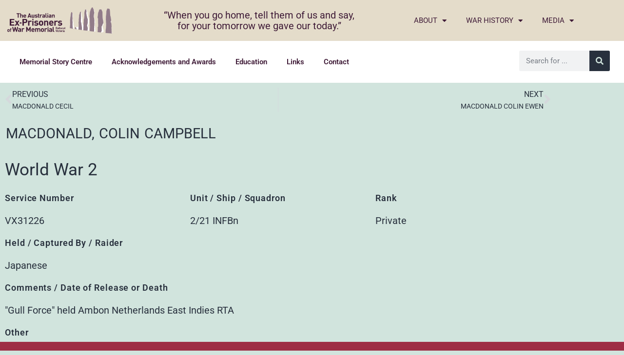

--- FILE ---
content_type: text/html; charset=UTF-8
request_url: https://www.powmemorialballarat.com.au/prisoners-of-war/macdonald-colin-campbell/
body_size: 13528
content:
<!DOCTYPE html>
<html lang="en-AU">
<head>
	<meta charset="UTF-8">
	<meta name="viewport" content="width=device-width, initial-scale=1.0, viewport-fit=cover" />		<title>MACDONALD COLIN CAMPBELL | Prisoner of War Memorial Ballarat</title>
<meta name='robots' content='max-image-preview:large' />
<link rel="alternate" type="application/rss+xml" title="Prisoner of War Memorial Ballarat &raquo; Feed" href="https://www.powmemorialballarat.com.au/feed/" />
<link rel="alternate" type="application/rss+xml" title="Prisoner of War Memorial Ballarat &raquo; Comments Feed" href="https://www.powmemorialballarat.com.au/comments/feed/" />
<link rel="alternate" type="application/rss+xml" title="Prisoner of War Memorial Ballarat &raquo; MACDONALD COLIN CAMPBELL Comments Feed" href="https://www.powmemorialballarat.com.au/prisoners-of-war/macdonald-colin-campbell/feed/" />
<link rel="alternate" title="oEmbed (JSON)" type="application/json+oembed" href="https://www.powmemorialballarat.com.au/wp-json/oembed/1.0/embed?url=https%3A%2F%2Fwww.powmemorialballarat.com.au%2Fprisoners-of-war%2Fmacdonald-colin-campbell%2F" />
<link rel="alternate" title="oEmbed (XML)" type="text/xml+oembed" href="https://www.powmemorialballarat.com.au/wp-json/oembed/1.0/embed?url=https%3A%2F%2Fwww.powmemorialballarat.com.au%2Fprisoners-of-war%2Fmacdonald-colin-campbell%2F&#038;format=xml" />
<style id='wp-img-auto-sizes-contain-inline-css'>
img:is([sizes=auto i],[sizes^="auto," i]){contain-intrinsic-size:3000px 1500px}
/*# sourceURL=wp-img-auto-sizes-contain-inline-css */
</style>
<link rel='stylesheet' id='wpcfs-form-css' href='https://www.powmemorialballarat.com.au/wp-content/plugins/wp-custom-fields-search/templates/form.css?ver=6.9' media='all' />
<style id='wp-emoji-styles-inline-css'>

	img.wp-smiley, img.emoji {
		display: inline !important;
		border: none !important;
		box-shadow: none !important;
		height: 1em !important;
		width: 1em !important;
		margin: 0 0.07em !important;
		vertical-align: -0.1em !important;
		background: none !important;
		padding: 0 !important;
	}
/*# sourceURL=wp-emoji-styles-inline-css */
</style>
<link rel='stylesheet' id='wp-block-library-css' href='https://www.powmemorialballarat.com.au/wp-includes/css/dist/block-library/style.min.css?ver=6.9' media='all' />
<style id='wp-block-library-theme-inline-css'>
.wp-block-audio :where(figcaption){color:#555;font-size:13px;text-align:center}.is-dark-theme .wp-block-audio :where(figcaption){color:#ffffffa6}.wp-block-audio{margin:0 0 1em}.wp-block-code{border:1px solid #ccc;border-radius:4px;font-family:Menlo,Consolas,monaco,monospace;padding:.8em 1em}.wp-block-embed :where(figcaption){color:#555;font-size:13px;text-align:center}.is-dark-theme .wp-block-embed :where(figcaption){color:#ffffffa6}.wp-block-embed{margin:0 0 1em}.blocks-gallery-caption{color:#555;font-size:13px;text-align:center}.is-dark-theme .blocks-gallery-caption{color:#ffffffa6}:root :where(.wp-block-image figcaption){color:#555;font-size:13px;text-align:center}.is-dark-theme :root :where(.wp-block-image figcaption){color:#ffffffa6}.wp-block-image{margin:0 0 1em}.wp-block-pullquote{border-bottom:4px solid;border-top:4px solid;color:currentColor;margin-bottom:1.75em}.wp-block-pullquote :where(cite),.wp-block-pullquote :where(footer),.wp-block-pullquote__citation{color:currentColor;font-size:.8125em;font-style:normal;text-transform:uppercase}.wp-block-quote{border-left:.25em solid;margin:0 0 1.75em;padding-left:1em}.wp-block-quote cite,.wp-block-quote footer{color:currentColor;font-size:.8125em;font-style:normal;position:relative}.wp-block-quote:where(.has-text-align-right){border-left:none;border-right:.25em solid;padding-left:0;padding-right:1em}.wp-block-quote:where(.has-text-align-center){border:none;padding-left:0}.wp-block-quote.is-large,.wp-block-quote.is-style-large,.wp-block-quote:where(.is-style-plain){border:none}.wp-block-search .wp-block-search__label{font-weight:700}.wp-block-search__button{border:1px solid #ccc;padding:.375em .625em}:where(.wp-block-group.has-background){padding:1.25em 2.375em}.wp-block-separator.has-css-opacity{opacity:.4}.wp-block-separator{border:none;border-bottom:2px solid;margin-left:auto;margin-right:auto}.wp-block-separator.has-alpha-channel-opacity{opacity:1}.wp-block-separator:not(.is-style-wide):not(.is-style-dots){width:100px}.wp-block-separator.has-background:not(.is-style-dots){border-bottom:none;height:1px}.wp-block-separator.has-background:not(.is-style-wide):not(.is-style-dots){height:2px}.wp-block-table{margin:0 0 1em}.wp-block-table td,.wp-block-table th{word-break:normal}.wp-block-table :where(figcaption){color:#555;font-size:13px;text-align:center}.is-dark-theme .wp-block-table :where(figcaption){color:#ffffffa6}.wp-block-video :where(figcaption){color:#555;font-size:13px;text-align:center}.is-dark-theme .wp-block-video :where(figcaption){color:#ffffffa6}.wp-block-video{margin:0 0 1em}:root :where(.wp-block-template-part.has-background){margin-bottom:0;margin-top:0;padding:1.25em 2.375em}
/*# sourceURL=/wp-includes/css/dist/block-library/theme.min.css */
</style>
<style id='classic-theme-styles-inline-css'>
/*! This file is auto-generated */
.wp-block-button__link{color:#fff;background-color:#32373c;border-radius:9999px;box-shadow:none;text-decoration:none;padding:calc(.667em + 2px) calc(1.333em + 2px);font-size:1.125em}.wp-block-file__button{background:#32373c;color:#fff;text-decoration:none}
/*# sourceURL=/wp-includes/css/classic-themes.min.css */
</style>
<link rel='stylesheet' id='twenty-twenty-one-custom-color-overrides-css' href='https://www.powmemorialballarat.com.au/wp-content/themes/twentytwentyone/assets/css/custom-color-overrides.css?ver=2.7' media='all' />
<style id='global-styles-inline-css'>
:root{--wp--preset--aspect-ratio--square: 1;--wp--preset--aspect-ratio--4-3: 4/3;--wp--preset--aspect-ratio--3-4: 3/4;--wp--preset--aspect-ratio--3-2: 3/2;--wp--preset--aspect-ratio--2-3: 2/3;--wp--preset--aspect-ratio--16-9: 16/9;--wp--preset--aspect-ratio--9-16: 9/16;--wp--preset--color--black: #000000;--wp--preset--color--cyan-bluish-gray: #abb8c3;--wp--preset--color--white: #FFFFFF;--wp--preset--color--pale-pink: #f78da7;--wp--preset--color--vivid-red: #cf2e2e;--wp--preset--color--luminous-vivid-orange: #ff6900;--wp--preset--color--luminous-vivid-amber: #fcb900;--wp--preset--color--light-green-cyan: #7bdcb5;--wp--preset--color--vivid-green-cyan: #00d084;--wp--preset--color--pale-cyan-blue: #8ed1fc;--wp--preset--color--vivid-cyan-blue: #0693e3;--wp--preset--color--vivid-purple: #9b51e0;--wp--preset--color--dark-gray: #28303D;--wp--preset--color--gray: #39414D;--wp--preset--color--green: #D1E4DD;--wp--preset--color--blue: #D1DFE4;--wp--preset--color--purple: #D1D1E4;--wp--preset--color--red: #E4D1D1;--wp--preset--color--orange: #E4DAD1;--wp--preset--color--yellow: #EEEADD;--wp--preset--gradient--vivid-cyan-blue-to-vivid-purple: linear-gradient(135deg,rgb(6,147,227) 0%,rgb(155,81,224) 100%);--wp--preset--gradient--light-green-cyan-to-vivid-green-cyan: linear-gradient(135deg,rgb(122,220,180) 0%,rgb(0,208,130) 100%);--wp--preset--gradient--luminous-vivid-amber-to-luminous-vivid-orange: linear-gradient(135deg,rgb(252,185,0) 0%,rgb(255,105,0) 100%);--wp--preset--gradient--luminous-vivid-orange-to-vivid-red: linear-gradient(135deg,rgb(255,105,0) 0%,rgb(207,46,46) 100%);--wp--preset--gradient--very-light-gray-to-cyan-bluish-gray: linear-gradient(135deg,rgb(238,238,238) 0%,rgb(169,184,195) 100%);--wp--preset--gradient--cool-to-warm-spectrum: linear-gradient(135deg,rgb(74,234,220) 0%,rgb(151,120,209) 20%,rgb(207,42,186) 40%,rgb(238,44,130) 60%,rgb(251,105,98) 80%,rgb(254,248,76) 100%);--wp--preset--gradient--blush-light-purple: linear-gradient(135deg,rgb(255,206,236) 0%,rgb(152,150,240) 100%);--wp--preset--gradient--blush-bordeaux: linear-gradient(135deg,rgb(254,205,165) 0%,rgb(254,45,45) 50%,rgb(107,0,62) 100%);--wp--preset--gradient--luminous-dusk: linear-gradient(135deg,rgb(255,203,112) 0%,rgb(199,81,192) 50%,rgb(65,88,208) 100%);--wp--preset--gradient--pale-ocean: linear-gradient(135deg,rgb(255,245,203) 0%,rgb(182,227,212) 50%,rgb(51,167,181) 100%);--wp--preset--gradient--electric-grass: linear-gradient(135deg,rgb(202,248,128) 0%,rgb(113,206,126) 100%);--wp--preset--gradient--midnight: linear-gradient(135deg,rgb(2,3,129) 0%,rgb(40,116,252) 100%);--wp--preset--gradient--purple-to-yellow: linear-gradient(160deg, #D1D1E4 0%, #EEEADD 100%);--wp--preset--gradient--yellow-to-purple: linear-gradient(160deg, #EEEADD 0%, #D1D1E4 100%);--wp--preset--gradient--green-to-yellow: linear-gradient(160deg, #D1E4DD 0%, #EEEADD 100%);--wp--preset--gradient--yellow-to-green: linear-gradient(160deg, #EEEADD 0%, #D1E4DD 100%);--wp--preset--gradient--red-to-yellow: linear-gradient(160deg, #E4D1D1 0%, #EEEADD 100%);--wp--preset--gradient--yellow-to-red: linear-gradient(160deg, #EEEADD 0%, #E4D1D1 100%);--wp--preset--gradient--purple-to-red: linear-gradient(160deg, #D1D1E4 0%, #E4D1D1 100%);--wp--preset--gradient--red-to-purple: linear-gradient(160deg, #E4D1D1 0%, #D1D1E4 100%);--wp--preset--font-size--small: 18px;--wp--preset--font-size--medium: 20px;--wp--preset--font-size--large: 24px;--wp--preset--font-size--x-large: 42px;--wp--preset--font-size--extra-small: 16px;--wp--preset--font-size--normal: 20px;--wp--preset--font-size--extra-large: 40px;--wp--preset--font-size--huge: 96px;--wp--preset--font-size--gigantic: 144px;--wp--preset--spacing--20: 0.44rem;--wp--preset--spacing--30: 0.67rem;--wp--preset--spacing--40: 1rem;--wp--preset--spacing--50: 1.5rem;--wp--preset--spacing--60: 2.25rem;--wp--preset--spacing--70: 3.38rem;--wp--preset--spacing--80: 5.06rem;--wp--preset--shadow--natural: 6px 6px 9px rgba(0, 0, 0, 0.2);--wp--preset--shadow--deep: 12px 12px 50px rgba(0, 0, 0, 0.4);--wp--preset--shadow--sharp: 6px 6px 0px rgba(0, 0, 0, 0.2);--wp--preset--shadow--outlined: 6px 6px 0px -3px rgb(255, 255, 255), 6px 6px rgb(0, 0, 0);--wp--preset--shadow--crisp: 6px 6px 0px rgb(0, 0, 0);}:where(.is-layout-flex){gap: 0.5em;}:where(.is-layout-grid){gap: 0.5em;}body .is-layout-flex{display: flex;}.is-layout-flex{flex-wrap: wrap;align-items: center;}.is-layout-flex > :is(*, div){margin: 0;}body .is-layout-grid{display: grid;}.is-layout-grid > :is(*, div){margin: 0;}:where(.wp-block-columns.is-layout-flex){gap: 2em;}:where(.wp-block-columns.is-layout-grid){gap: 2em;}:where(.wp-block-post-template.is-layout-flex){gap: 1.25em;}:where(.wp-block-post-template.is-layout-grid){gap: 1.25em;}.has-black-color{color: var(--wp--preset--color--black) !important;}.has-cyan-bluish-gray-color{color: var(--wp--preset--color--cyan-bluish-gray) !important;}.has-white-color{color: var(--wp--preset--color--white) !important;}.has-pale-pink-color{color: var(--wp--preset--color--pale-pink) !important;}.has-vivid-red-color{color: var(--wp--preset--color--vivid-red) !important;}.has-luminous-vivid-orange-color{color: var(--wp--preset--color--luminous-vivid-orange) !important;}.has-luminous-vivid-amber-color{color: var(--wp--preset--color--luminous-vivid-amber) !important;}.has-light-green-cyan-color{color: var(--wp--preset--color--light-green-cyan) !important;}.has-vivid-green-cyan-color{color: var(--wp--preset--color--vivid-green-cyan) !important;}.has-pale-cyan-blue-color{color: var(--wp--preset--color--pale-cyan-blue) !important;}.has-vivid-cyan-blue-color{color: var(--wp--preset--color--vivid-cyan-blue) !important;}.has-vivid-purple-color{color: var(--wp--preset--color--vivid-purple) !important;}.has-black-background-color{background-color: var(--wp--preset--color--black) !important;}.has-cyan-bluish-gray-background-color{background-color: var(--wp--preset--color--cyan-bluish-gray) !important;}.has-white-background-color{background-color: var(--wp--preset--color--white) !important;}.has-pale-pink-background-color{background-color: var(--wp--preset--color--pale-pink) !important;}.has-vivid-red-background-color{background-color: var(--wp--preset--color--vivid-red) !important;}.has-luminous-vivid-orange-background-color{background-color: var(--wp--preset--color--luminous-vivid-orange) !important;}.has-luminous-vivid-amber-background-color{background-color: var(--wp--preset--color--luminous-vivid-amber) !important;}.has-light-green-cyan-background-color{background-color: var(--wp--preset--color--light-green-cyan) !important;}.has-vivid-green-cyan-background-color{background-color: var(--wp--preset--color--vivid-green-cyan) !important;}.has-pale-cyan-blue-background-color{background-color: var(--wp--preset--color--pale-cyan-blue) !important;}.has-vivid-cyan-blue-background-color{background-color: var(--wp--preset--color--vivid-cyan-blue) !important;}.has-vivid-purple-background-color{background-color: var(--wp--preset--color--vivid-purple) !important;}.has-black-border-color{border-color: var(--wp--preset--color--black) !important;}.has-cyan-bluish-gray-border-color{border-color: var(--wp--preset--color--cyan-bluish-gray) !important;}.has-white-border-color{border-color: var(--wp--preset--color--white) !important;}.has-pale-pink-border-color{border-color: var(--wp--preset--color--pale-pink) !important;}.has-vivid-red-border-color{border-color: var(--wp--preset--color--vivid-red) !important;}.has-luminous-vivid-orange-border-color{border-color: var(--wp--preset--color--luminous-vivid-orange) !important;}.has-luminous-vivid-amber-border-color{border-color: var(--wp--preset--color--luminous-vivid-amber) !important;}.has-light-green-cyan-border-color{border-color: var(--wp--preset--color--light-green-cyan) !important;}.has-vivid-green-cyan-border-color{border-color: var(--wp--preset--color--vivid-green-cyan) !important;}.has-pale-cyan-blue-border-color{border-color: var(--wp--preset--color--pale-cyan-blue) !important;}.has-vivid-cyan-blue-border-color{border-color: var(--wp--preset--color--vivid-cyan-blue) !important;}.has-vivid-purple-border-color{border-color: var(--wp--preset--color--vivid-purple) !important;}.has-vivid-cyan-blue-to-vivid-purple-gradient-background{background: var(--wp--preset--gradient--vivid-cyan-blue-to-vivid-purple) !important;}.has-light-green-cyan-to-vivid-green-cyan-gradient-background{background: var(--wp--preset--gradient--light-green-cyan-to-vivid-green-cyan) !important;}.has-luminous-vivid-amber-to-luminous-vivid-orange-gradient-background{background: var(--wp--preset--gradient--luminous-vivid-amber-to-luminous-vivid-orange) !important;}.has-luminous-vivid-orange-to-vivid-red-gradient-background{background: var(--wp--preset--gradient--luminous-vivid-orange-to-vivid-red) !important;}.has-very-light-gray-to-cyan-bluish-gray-gradient-background{background: var(--wp--preset--gradient--very-light-gray-to-cyan-bluish-gray) !important;}.has-cool-to-warm-spectrum-gradient-background{background: var(--wp--preset--gradient--cool-to-warm-spectrum) !important;}.has-blush-light-purple-gradient-background{background: var(--wp--preset--gradient--blush-light-purple) !important;}.has-blush-bordeaux-gradient-background{background: var(--wp--preset--gradient--blush-bordeaux) !important;}.has-luminous-dusk-gradient-background{background: var(--wp--preset--gradient--luminous-dusk) !important;}.has-pale-ocean-gradient-background{background: var(--wp--preset--gradient--pale-ocean) !important;}.has-electric-grass-gradient-background{background: var(--wp--preset--gradient--electric-grass) !important;}.has-midnight-gradient-background{background: var(--wp--preset--gradient--midnight) !important;}.has-small-font-size{font-size: var(--wp--preset--font-size--small) !important;}.has-medium-font-size{font-size: var(--wp--preset--font-size--medium) !important;}.has-large-font-size{font-size: var(--wp--preset--font-size--large) !important;}.has-x-large-font-size{font-size: var(--wp--preset--font-size--x-large) !important;}
:where(.wp-block-post-template.is-layout-flex){gap: 1.25em;}:where(.wp-block-post-template.is-layout-grid){gap: 1.25em;}
:where(.wp-block-term-template.is-layout-flex){gap: 1.25em;}:where(.wp-block-term-template.is-layout-grid){gap: 1.25em;}
:where(.wp-block-columns.is-layout-flex){gap: 2em;}:where(.wp-block-columns.is-layout-grid){gap: 2em;}
:root :where(.wp-block-pullquote){font-size: 1.5em;line-height: 1.6;}
/*# sourceURL=global-styles-inline-css */
</style>
<link rel='stylesheet' id='twenty-twenty-one-style-css' href='https://www.powmemorialballarat.com.au/wp-content/themes/twentytwentyone/style.css?ver=2.7' media='all' />
<link rel='stylesheet' id='twenty-twenty-one-print-style-css' href='https://www.powmemorialballarat.com.au/wp-content/themes/twentytwentyone/assets/css/print.css?ver=2.7' media='print' />
<link rel='stylesheet' id='elementor-frontend-css' href='https://www.powmemorialballarat.com.au/wp-content/plugins/elementor/assets/css/frontend.min.css?ver=3.34.1' media='all' />
<link rel='stylesheet' id='widget-image-css' href='https://www.powmemorialballarat.com.au/wp-content/plugins/elementor/assets/css/widget-image.min.css?ver=3.34.1' media='all' />
<link rel='stylesheet' id='widget-heading-css' href='https://www.powmemorialballarat.com.au/wp-content/plugins/elementor/assets/css/widget-heading.min.css?ver=3.34.1' media='all' />
<link rel='stylesheet' id='widget-nav-menu-css' href='https://www.powmemorialballarat.com.au/wp-content/plugins/elementor-pro/assets/css/widget-nav-menu.min.css?ver=3.34.0' media='all' />
<link rel='stylesheet' id='widget-search-form-css' href='https://www.powmemorialballarat.com.au/wp-content/plugins/elementor-pro/assets/css/widget-search-form.min.css?ver=3.34.0' media='all' />
<link rel='stylesheet' id='elementor-icons-shared-0-css' href='https://www.powmemorialballarat.com.au/wp-content/plugins/elementor/assets/lib/font-awesome/css/fontawesome.min.css?ver=5.15.3' media='all' />
<link rel='stylesheet' id='elementor-icons-fa-solid-css' href='https://www.powmemorialballarat.com.au/wp-content/plugins/elementor/assets/lib/font-awesome/css/solid.min.css?ver=5.15.3' media='all' />
<link rel='stylesheet' id='widget-icon-list-css' href='https://www.powmemorialballarat.com.au/wp-content/plugins/elementor/assets/css/widget-icon-list.min.css?ver=3.34.1' media='all' />
<link rel='stylesheet' id='widget-post-navigation-css' href='https://www.powmemorialballarat.com.au/wp-content/plugins/elementor-pro/assets/css/widget-post-navigation.min.css?ver=3.34.0' media='all' />
<link rel='stylesheet' id='widget-post-info-css' href='https://www.powmemorialballarat.com.au/wp-content/plugins/elementor-pro/assets/css/widget-post-info.min.css?ver=3.34.0' media='all' />
<link rel='stylesheet' id='elementor-icons-fa-regular-css' href='https://www.powmemorialballarat.com.au/wp-content/plugins/elementor/assets/lib/font-awesome/css/regular.min.css?ver=5.15.3' media='all' />
<link rel='stylesheet' id='elementor-icons-css' href='https://www.powmemorialballarat.com.au/wp-content/plugins/elementor/assets/lib/eicons/css/elementor-icons.min.css?ver=5.45.0' media='all' />
<link rel='stylesheet' id='elementor-post-103-css' href='https://www.powmemorialballarat.com.au/wp-content/uploads/sites/13/elementor/css/post-103.css?ver=1743634351' media='all' />
<link rel='stylesheet' id='font-awesome-5-all-css' href='https://www.powmemorialballarat.com.au/wp-content/plugins/elementor/assets/lib/font-awesome/css/all.min.css?ver=3.34.1' media='all' />
<link rel='stylesheet' id='font-awesome-4-shim-css' href='https://www.powmemorialballarat.com.au/wp-content/plugins/elementor/assets/lib/font-awesome/css/v4-shims.min.css?ver=3.34.1' media='all' />
<link rel='stylesheet' id='elementor-post-184572-css' href='https://www.powmemorialballarat.com.au/wp-content/uploads/sites/13/elementor/css/post-184572.css?ver=1743634351' media='all' />
<link rel='stylesheet' id='elementor-post-512-css' href='https://www.powmemorialballarat.com.au/wp-content/uploads/sites/13/elementor/css/post-512.css?ver=1746933729' media='all' />
<link rel='stylesheet' id='elementor-post-36234-css' href='https://www.powmemorialballarat.com.au/wp-content/uploads/sites/13/elementor/css/post-36234.css?ver=1743634351' media='all' />
<link rel='stylesheet' id='ecs-styles-css' href='https://www.powmemorialballarat.com.au/wp-content/plugins/ele-custom-skin/assets/css/ecs-style.css?ver=3.1.9' media='all' />
<link rel='stylesheet' id='elementor-post-36322-css' href='https://www.powmemorialballarat.com.au/wp-content/uploads/sites/13/elementor/css/post-36322.css?ver=1593660084' media='all' />
<link rel='stylesheet' id='elementor-post-36337-css' href='https://www.powmemorialballarat.com.au/wp-content/uploads/sites/13/elementor/css/post-36337.css?ver=1639023155' media='all' />
<link rel='stylesheet' id='elementor-post-36368-css' href='https://www.powmemorialballarat.com.au/wp-content/uploads/sites/13/elementor/css/post-36368.css?ver=1594013322' media='all' />
<link rel='stylesheet' id='elementor-post-36425-css' href='https://www.powmemorialballarat.com.au/wp-content/uploads/sites/13/elementor/css/post-36425.css?ver=1593659943' media='all' />
<link rel='stylesheet' id='elementor-post-36444-css' href='https://www.powmemorialballarat.com.au/wp-content/uploads/sites/13/elementor/css/post-36444.css?ver=1593659707' media='all' />
<link rel='stylesheet' id='elementor-gf-local-roboto-css' href='https://www.powmemorialballarat.com.au/wp-content/uploads/sites/13/elementor/google-fonts/css/roboto.css?ver=1742249762' media='all' />
<link rel='stylesheet' id='elementor-gf-local-robotoslab-css' href='https://www.powmemorialballarat.com.au/wp-content/uploads/sites/13/elementor/google-fonts/css/robotoslab.css?ver=1742249760' media='all' />
<script src="https://www.powmemorialballarat.com.au/wp-includes/js/jquery/jquery.min.js?ver=3.7.1" id="jquery-core-js"></script>
<script src="https://www.powmemorialballarat.com.au/wp-includes/js/jquery/jquery-migrate.min.js?ver=3.4.1" id="jquery-migrate-js"></script>
<script src="https://www.powmemorialballarat.com.au/wp-content/plugins/elementor/assets/lib/font-awesome/js/v4-shims.min.js?ver=3.34.1" id="font-awesome-4-shim-js"></script>
<script id="ecs_ajax_load-js-extra">
var ecs_ajax_params = {"ajaxurl":"https://www.powmemorialballarat.com.au/wp-admin/admin-ajax.php","posts":"{\"page\":0,\"prisoner\":\"macdonald-colin-campbell\",\"post_type\":\"prisoner\",\"name\":\"macdonald-colin-campbell\",\"error\":\"\",\"m\":\"\",\"p\":0,\"post_parent\":\"\",\"subpost\":\"\",\"subpost_id\":\"\",\"attachment\":\"\",\"attachment_id\":0,\"pagename\":\"\",\"page_id\":0,\"second\":\"\",\"minute\":\"\",\"hour\":\"\",\"day\":0,\"monthnum\":0,\"year\":0,\"w\":0,\"category_name\":\"\",\"tag\":\"\",\"cat\":\"\",\"tag_id\":\"\",\"author\":\"\",\"author_name\":\"\",\"feed\":\"\",\"tb\":\"\",\"paged\":0,\"meta_key\":\"\",\"meta_value\":\"\",\"preview\":\"\",\"s\":\"\",\"sentence\":\"\",\"title\":\"\",\"fields\":\"all\",\"menu_order\":\"\",\"embed\":\"\",\"category__in\":[],\"category__not_in\":[],\"category__and\":[],\"post__in\":[],\"post__not_in\":[],\"post_name__in\":[],\"tag__in\":[],\"tag__not_in\":[],\"tag__and\":[],\"tag_slug__in\":[],\"tag_slug__and\":[],\"post_parent__in\":[],\"post_parent__not_in\":[],\"author__in\":[],\"author__not_in\":[],\"search_columns\":[],\"ignore_sticky_posts\":false,\"suppress_filters\":false,\"cache_results\":true,\"update_post_term_cache\":true,\"update_menu_item_cache\":false,\"lazy_load_term_meta\":true,\"update_post_meta_cache\":true,\"posts_per_page\":100,\"nopaging\":false,\"comments_per_page\":\"50\",\"no_found_rows\":false,\"order\":\"DESC\"}"};
//# sourceURL=ecs_ajax_load-js-extra
</script>
<script src="https://www.powmemorialballarat.com.au/wp-content/plugins/ele-custom-skin/assets/js/ecs_ajax_pagination.js?ver=3.1.9" id="ecs_ajax_load-js"></script>
<script src="https://www.powmemorialballarat.com.au/wp-content/plugins/ele-custom-skin/assets/js/ecs.js?ver=3.1.9" id="ecs-script-js"></script>
<link rel="https://api.w.org/" href="https://www.powmemorialballarat.com.au/wp-json/" /><link rel="alternate" title="JSON" type="application/json" href="https://www.powmemorialballarat.com.au/wp-json/wp/v2/prisoner/65415" /><link rel="EditURI" type="application/rsd+xml" title="RSD" href="https://www.powmemorialballarat.com.au/xmlrpc.php?rsd" />
<meta name="generator" content="WordPress 6.9" />
<link rel='shortlink' href='https://www.powmemorialballarat.com.au/?p=65415' />
<!-- Enter your scripts here --><link rel="pingback" href="https://www.powmemorialballarat.com.au/xmlrpc.php"><meta name="generator" content="Elementor 3.34.1; settings: css_print_method-external, google_font-enabled, font_display-auto">
<script>
jQuery( document ).ready(function() {
	jQuery('div.new-listing').each(function(index,item){
	var	theval = jQuery(item).find(".elementor-text-editor").html();
		if (theval == 1) {
		jQuery(this).closest(".elementor-section-wrap").addClass("is-new-prisoner");
 console.log(jQuery(this).parent(".elementor-row"));
		}
});
});
</script>

<!-- SEO meta tags powered by SmartCrawl https://wpmudev.com/project/smartcrawl-wordpress-seo/ -->
<link rel="canonical" href="https://www.powmemorialballarat.com.au/prisoners-of-war/macdonald-colin-campbell/" />
<meta property="og:type" content="article" />
<meta property="og:url" content="https://www.powmemorialballarat.com.au/prisoners-of-war/macdonald-colin-campbell/" />
<meta property="og:title" content="MACDONALD COLIN CAMPBELL | Prisoner of War Memorial Ballarat" />
<meta property="article:published_time" content="2020-08-19T07:33:05" />
<meta property="article:author" content="Anonymous" />
<meta name="twitter:card" content="summary" />
<meta name="twitter:title" content="MACDONALD COLIN CAMPBELL | Prisoner of War Memorial Ballarat" />
<!-- /SEO -->
			<style>
				.e-con.e-parent:nth-of-type(n+4):not(.e-lazyloaded):not(.e-no-lazyload),
				.e-con.e-parent:nth-of-type(n+4):not(.e-lazyloaded):not(.e-no-lazyload) * {
					background-image: none !important;
				}
				@media screen and (max-height: 1024px) {
					.e-con.e-parent:nth-of-type(n+3):not(.e-lazyloaded):not(.e-no-lazyload),
					.e-con.e-parent:nth-of-type(n+3):not(.e-lazyloaded):not(.e-no-lazyload) * {
						background-image: none !important;
					}
				}
				@media screen and (max-height: 640px) {
					.e-con.e-parent:nth-of-type(n+2):not(.e-lazyloaded):not(.e-no-lazyload),
					.e-con.e-parent:nth-of-type(n+2):not(.e-lazyloaded):not(.e-no-lazyload) * {
						background-image: none !important;
					}
				}
			</style>
			<link rel="icon" href="https://www.powmemorialballarat.com.au/wp-content/uploads/sites/13/2020/06/cropped-logo-32x32.png" sizes="32x32" />
<link rel="icon" href="https://www.powmemorialballarat.com.au/wp-content/uploads/sites/13/2020/06/cropped-logo-192x192.png" sizes="192x192" />
<link rel="apple-touch-icon" href="https://www.powmemorialballarat.com.au/wp-content/uploads/sites/13/2020/06/cropped-logo-180x180.png" />
<meta name="msapplication-TileImage" content="https://www.powmemorialballarat.com.au/wp-content/uploads/sites/13/2020/06/cropped-logo-270x270.png" />
</head>
<body class="wp-singular prisoner-template-default single single-prisoner postid-65415 wp-embed-responsive wp-theme-twentytwentyone is-light-theme no-js singular no-widgets elementor-default elementor-template-full-width elementor-kit-103 elementor-page-36234">
		<header data-elementor-type="header" data-elementor-id="184572" class="elementor elementor-184572 elementor-location-header" data-elementor-post-type="elementor_library">
					<section class="elementor-section elementor-top-section elementor-element elementor-element-bd39fc7 elementor-section-full_width elementor-section-height-default elementor-section-height-default" data-id="bd39fc7" data-element_type="section" data-settings="{&quot;background_background&quot;:&quot;classic&quot;}">
						<div class="elementor-container elementor-column-gap-default">
					<div class="elementor-column elementor-col-33 elementor-top-column elementor-element elementor-element-51cb251" data-id="51cb251" data-element_type="column">
			<div class="elementor-widget-wrap elementor-element-populated">
						<div class="elementor-element elementor-element-6a6bd6f elementor-widget elementor-widget-image" data-id="6a6bd6f" data-element_type="widget" data-widget_type="image.default">
				<div class="elementor-widget-container">
																<a href="https://www.powmemorialballarat.com.au/">
							<img fetchpriority="high" width="660" height="167" src="https://www.powmemorialballarat.com.au/wp-content/uploads/sites/13/2020/06/logo.png" class="attachment-large size-large wp-image-118" alt="" srcset="https://www.powmemorialballarat.com.au/wp-content/uploads/sites/13/2020/06/logo.png 660w, https://www.powmemorialballarat.com.au/wp-content/uploads/sites/13/2020/06/logo-300x76.png 300w" sizes="(max-width: 660px) 100vw, 660px" style="width:100%;height:25.3%;max-width:660px" />								</a>
															</div>
				</div>
					</div>
		</div>
				<div class="elementor-column elementor-col-33 elementor-top-column elementor-element elementor-element-d007167" data-id="d007167" data-element_type="column">
			<div class="elementor-widget-wrap elementor-element-populated">
						<div class="elementor-element elementor-element-752c025 elementor-widget elementor-widget-heading" data-id="752c025" data-element_type="widget" data-widget_type="heading.default">
				<div class="elementor-widget-container">
					<h2 class="elementor-heading-title elementor-size-default">“When you go home, tell them of us and say,<br> for your tomorrow we gave our today.”</h2>				</div>
				</div>
					</div>
		</div>
				<div class="elementor-column elementor-col-33 elementor-top-column elementor-element elementor-element-b748486" data-id="b748486" data-element_type="column">
			<div class="elementor-widget-wrap elementor-element-populated">
						<div class="elementor-element elementor-element-6fec143 elementor-nav-menu--dropdown-tablet elementor-nav-menu__text-align-aside elementor-nav-menu--toggle elementor-nav-menu--burger elementor-widget elementor-widget-nav-menu" data-id="6fec143" data-element_type="widget" data-settings="{&quot;layout&quot;:&quot;horizontal&quot;,&quot;submenu_icon&quot;:{&quot;value&quot;:&quot;&lt;i class=\&quot;fas fa-caret-down\&quot; aria-hidden=\&quot;true\&quot;&gt;&lt;\/i&gt;&quot;,&quot;library&quot;:&quot;fa-solid&quot;},&quot;toggle&quot;:&quot;burger&quot;}" data-widget_type="nav-menu.default">
				<div class="elementor-widget-container">
								<nav aria-label="Menu" class="elementor-nav-menu--main elementor-nav-menu__container elementor-nav-menu--layout-horizontal e--pointer-overline e--animation-grow">
				<ul id="menu-1-6fec143" class="elementor-nav-menu"><li class="menu-item menu-item-type-post_type menu-item-object-page menu-item-has-children menu-item-248"><a href="https://www.powmemorialballarat.com.au/about/" class="elementor-item">About</a>
<ul class="sub-menu elementor-nav-menu--dropdown">
	<li class="menu-item menu-item-type-post_type menu-item-object-page menu-item-510"><a href="https://www.powmemorialballarat.com.au/about/ceremonies-and-important-notices/" class="elementor-sub-item">Ceremonies and Important Notices</a></li>
	<li class="menu-item menu-item-type-post_type menu-item-object-page menu-item-249"><a href="https://www.powmemorialballarat.com.au/about/opening-ceremony/" class="elementor-sub-item">Opening Ceremony</a></li>
	<li class="menu-item menu-item-type-post_type menu-item-object-page menu-item-250"><a href="https://www.powmemorialballarat.com.au/about/the-memorial-appeal/" class="elementor-sub-item">The Memorial Appeal</a></li>
	<li class="menu-item menu-item-type-post_type menu-item-object-page menu-item-251"><a href="https://www.powmemorialballarat.com.au/about/artists-and-concepts/" class="elementor-sub-item">Artists and Concepts</a></li>
	<li class="menu-item menu-item-type-post_type menu-item-object-page menu-item-252"><a href="https://www.powmemorialballarat.com.au/about/planting-and-lanscaping/" class="elementor-sub-item">Planting and Landscaping</a></li>
</ul>
</li>
<li class="menu-item menu-item-type-post_type menu-item-object-page menu-item-has-children menu-item-260"><a href="https://www.powmemorialballarat.com.au/war-history-education-pow-names/" class="elementor-item">War History</a>
<ul class="sub-menu elementor-nav-menu--dropdown">
	<li class="menu-item menu-item-type-post_type menu-item-object-page menu-item-has-children menu-item-271"><a href="https://www.powmemorialballarat.com.au/wars-1899-1945/" class="elementor-sub-item">Wars 1899 – 1945</a>
	<ul class="sub-menu elementor-nav-menu--dropdown">
		<li class="menu-item menu-item-type-post_type menu-item-object-page menu-item-275"><a href="https://www.powmemorialballarat.com.au/boer-war/" class="elementor-sub-item">Boer War</a></li>
		<li class="menu-item menu-item-type-post_type menu-item-object-page menu-item-280"><a href="https://www.powmemorialballarat.com.au/world-war-1-ae2/" class="elementor-sub-item">World War 1 &#038; AE2</a></li>
		<li class="menu-item menu-item-type-post_type menu-item-object-page menu-item-290"><a href="https://www.powmemorialballarat.com.au/world-war-2/" class="elementor-sub-item">World War 2</a></li>
	</ul>
</li>
	<li class="menu-item menu-item-type-post_type menu-item-object-page menu-item-300"><a href="https://www.powmemorialballarat.com.au/sir-albert-coates/" class="elementor-sub-item">Sir Albert Coates</a></li>
	<li class="menu-item menu-item-type-post_type menu-item-object-page menu-item-has-children menu-item-312"><a href="https://www.powmemorialballarat.com.au/significant-events/" class="elementor-sub-item">Significant Events</a>
	<ul class="sub-menu elementor-nav-menu--dropdown">
		<li class="menu-item menu-item-type-post_type menu-item-object-page menu-item-317"><a href="https://www.powmemorialballarat.com.au/the-montevideo-maru-1942/" class="elementor-sub-item">The Montevideo Maru – 1942</a></li>
		<li class="menu-item menu-item-type-post_type menu-item-object-page menu-item-323"><a href="https://www.powmemorialballarat.com.au/the-burma-railway-1942-43/" class="elementor-sub-item">The Burma Railway 1942 – 43</a></li>
		<li class="menu-item menu-item-type-post_type menu-item-object-page menu-item-330"><a href="https://www.powmemorialballarat.com.au/changithe-fall-of-singapore-and-work-parties-forces/" class="elementor-sub-item">Changi,the fall of Singapore</a></li>
	</ul>
</li>
	<li class="menu-item menu-item-type-post_type menu-item-object-page menu-item-has-children menu-item-339"><a href="https://www.powmemorialballarat.com.au/wars-modern-era/" class="elementor-sub-item">Wars – Modern Era</a>
	<ul class="sub-menu elementor-nav-menu--dropdown">
		<li class="menu-item menu-item-type-post_type menu-item-object-page menu-item-351"><a href="https://www.powmemorialballarat.com.au/the-korean-war/" class="elementor-sub-item">Korean War</a></li>
		<li class="menu-item menu-item-type-post_type menu-item-object-page menu-item-350"><a href="https://www.powmemorialballarat.com.au/the-vietnam-war/" class="elementor-sub-item">Vietnam War</a></li>
		<li class="menu-item menu-item-type-post_type menu-item-object-page menu-item-357"><a href="https://www.powmemorialballarat.com.au/peacekeeping-1947-ongoing/" class="elementor-sub-item">Peacekeeping 1947-Ongoing</a></li>
	</ul>
</li>
	<li class="menu-item menu-item-type-post_type menu-item-object-page menu-item-has-children menu-item-36410"><a href="https://www.powmemorialballarat.com.au/pow-search/" class="elementor-sub-item">Prisoner of War Names</a>
	<ul class="sub-menu elementor-nav-menu--dropdown">
		<li class="menu-item menu-item-type-post_type menu-item-object-page menu-item-36414"><a href="https://www.powmemorialballarat.com.au/pow-search/" class="elementor-sub-item">Search All Names</a></li>
		<li class="menu-item menu-item-type-post_type menu-item-object-page menu-item-36412"><a href="https://www.powmemorialballarat.com.au/pow-boer-war/" class="elementor-sub-item">Boer War</a></li>
		<li class="menu-item menu-item-type-post_type menu-item-object-page menu-item-36411"><a href="https://www.powmemorialballarat.com.au/pow-merchant-navy/" class="elementor-sub-item">Merchant Navy</a></li>
		<li class="menu-item menu-item-type-post_type menu-item-object-page menu-item-36470"><a href="https://www.powmemorialballarat.com.au/pow-nurses/" class="elementor-sub-item">Nurses</a></li>
		<li class="menu-item menu-item-type-post_type menu-item-object-page menu-item-36413"><a href="https://www.powmemorialballarat.com.au/pow-korean-war/" class="elementor-sub-item">Korean War</a></li>
		<li class="menu-item menu-item-type-post_type menu-item-object-page menu-item-36517"><a href="https://www.powmemorialballarat.com.au/pow-world-war-1/" class="elementor-sub-item">World War 1</a></li>
		<li class="menu-item menu-item-type-post_type menu-item-object-page menu-item-36521"><a href="https://www.powmemorialballarat.com.au/pow-world-war-2/" class="elementor-sub-item">World War 2</a></li>
	</ul>
</li>
	<li class="menu-item menu-item-type-post_type menu-item-object-page menu-item-361"><a href="https://www.powmemorialballarat.com.au/countries-where-australians-were-held-on-interned/" class="elementor-sub-item">Countries where Australians were held on Interned</a></li>
</ul>
</li>
<li class="menu-item menu-item-type-post_type menu-item-object-page menu-item-has-children menu-item-367"><a href="https://www.powmemorialballarat.com.au/photo-gallery/" class="elementor-item">Media</a>
<ul class="sub-menu elementor-nav-menu--dropdown">
	<li class="menu-item menu-item-type-post_type menu-item-object-page menu-item-368"><a href="https://www.powmemorialballarat.com.au/photo-gallery/" class="elementor-sub-item">Photo Gallery</a></li>
	<li class="menu-item menu-item-type-post_type menu-item-object-page menu-item-has-children menu-item-387"><a href="https://www.powmemorialballarat.com.au/guest-speakers/" class="elementor-sub-item">Guest Speakers</a>
	<ul class="sub-menu elementor-nav-menu--dropdown">
		<li class="menu-item menu-item-type-post_type menu-item-object-page menu-item-392"><a href="https://www.powmemorialballarat.com.au/2013-anthony-hill/" class="elementor-sub-item">2013 – Anthony Hill</a></li>
		<li class="menu-item menu-item-type-post_type menu-item-object-page menu-item-400"><a href="https://www.powmemorialballarat.com.au/2014-rosalind-hearder/" class="elementor-sub-item">2014 – Rosalind Hearder</a></li>
		<li class="menu-item menu-item-type-custom menu-item-object-custom menu-item-399"><a href="https://www.slideshare.net/powmemorialballarat/2015-ross-thomas-holzminden-ww1" class="elementor-sub-item">2015 &#8211; Ross Thomas</a></li>
		<li class="menu-item menu-item-type-post_type menu-item-object-page menu-item-408"><a href="https://www.powmemorialballarat.com.au/2016-pattie-wright/" class="elementor-sub-item">2016 – Pattie Wright</a></li>
		<li class="menu-item menu-item-type-post_type menu-item-object-page menu-item-407"><a href="https://www.powmemorialballarat.com.au/2018-andrew-corlette/" class="elementor-sub-item">2018 – Andrew Corlette</a></li>
	</ul>
</li>
	<li class="menu-item menu-item-type-post_type menu-item-object-page menu-item-36708"><a href="https://www.powmemorialballarat.com.au/virtual-tour/" class="elementor-sub-item">Virtual Tour</a></li>
</ul>
</li>
</ul>			</nav>
					<div class="elementor-menu-toggle" role="button" tabindex="0" aria-label="Menu Toggle" aria-expanded="false">
			<i aria-hidden="true" role="presentation" class="elementor-menu-toggle__icon--open eicon-menu-bar"></i><i aria-hidden="true" role="presentation" class="elementor-menu-toggle__icon--close eicon-close"></i>		</div>
					<nav class="elementor-nav-menu--dropdown elementor-nav-menu__container" aria-hidden="true">
				<ul id="menu-2-6fec143" class="elementor-nav-menu"><li class="menu-item menu-item-type-post_type menu-item-object-page menu-item-has-children menu-item-248"><a href="https://www.powmemorialballarat.com.au/about/" class="elementor-item" tabindex="-1">About</a>
<ul class="sub-menu elementor-nav-menu--dropdown">
	<li class="menu-item menu-item-type-post_type menu-item-object-page menu-item-510"><a href="https://www.powmemorialballarat.com.au/about/ceremonies-and-important-notices/" class="elementor-sub-item" tabindex="-1">Ceremonies and Important Notices</a></li>
	<li class="menu-item menu-item-type-post_type menu-item-object-page menu-item-249"><a href="https://www.powmemorialballarat.com.au/about/opening-ceremony/" class="elementor-sub-item" tabindex="-1">Opening Ceremony</a></li>
	<li class="menu-item menu-item-type-post_type menu-item-object-page menu-item-250"><a href="https://www.powmemorialballarat.com.au/about/the-memorial-appeal/" class="elementor-sub-item" tabindex="-1">The Memorial Appeal</a></li>
	<li class="menu-item menu-item-type-post_type menu-item-object-page menu-item-251"><a href="https://www.powmemorialballarat.com.au/about/artists-and-concepts/" class="elementor-sub-item" tabindex="-1">Artists and Concepts</a></li>
	<li class="menu-item menu-item-type-post_type menu-item-object-page menu-item-252"><a href="https://www.powmemorialballarat.com.au/about/planting-and-lanscaping/" class="elementor-sub-item" tabindex="-1">Planting and Landscaping</a></li>
</ul>
</li>
<li class="menu-item menu-item-type-post_type menu-item-object-page menu-item-has-children menu-item-260"><a href="https://www.powmemorialballarat.com.au/war-history-education-pow-names/" class="elementor-item" tabindex="-1">War History</a>
<ul class="sub-menu elementor-nav-menu--dropdown">
	<li class="menu-item menu-item-type-post_type menu-item-object-page menu-item-has-children menu-item-271"><a href="https://www.powmemorialballarat.com.au/wars-1899-1945/" class="elementor-sub-item" tabindex="-1">Wars 1899 – 1945</a>
	<ul class="sub-menu elementor-nav-menu--dropdown">
		<li class="menu-item menu-item-type-post_type menu-item-object-page menu-item-275"><a href="https://www.powmemorialballarat.com.au/boer-war/" class="elementor-sub-item" tabindex="-1">Boer War</a></li>
		<li class="menu-item menu-item-type-post_type menu-item-object-page menu-item-280"><a href="https://www.powmemorialballarat.com.au/world-war-1-ae2/" class="elementor-sub-item" tabindex="-1">World War 1 &#038; AE2</a></li>
		<li class="menu-item menu-item-type-post_type menu-item-object-page menu-item-290"><a href="https://www.powmemorialballarat.com.au/world-war-2/" class="elementor-sub-item" tabindex="-1">World War 2</a></li>
	</ul>
</li>
	<li class="menu-item menu-item-type-post_type menu-item-object-page menu-item-300"><a href="https://www.powmemorialballarat.com.au/sir-albert-coates/" class="elementor-sub-item" tabindex="-1">Sir Albert Coates</a></li>
	<li class="menu-item menu-item-type-post_type menu-item-object-page menu-item-has-children menu-item-312"><a href="https://www.powmemorialballarat.com.au/significant-events/" class="elementor-sub-item" tabindex="-1">Significant Events</a>
	<ul class="sub-menu elementor-nav-menu--dropdown">
		<li class="menu-item menu-item-type-post_type menu-item-object-page menu-item-317"><a href="https://www.powmemorialballarat.com.au/the-montevideo-maru-1942/" class="elementor-sub-item" tabindex="-1">The Montevideo Maru – 1942</a></li>
		<li class="menu-item menu-item-type-post_type menu-item-object-page menu-item-323"><a href="https://www.powmemorialballarat.com.au/the-burma-railway-1942-43/" class="elementor-sub-item" tabindex="-1">The Burma Railway 1942 – 43</a></li>
		<li class="menu-item menu-item-type-post_type menu-item-object-page menu-item-330"><a href="https://www.powmemorialballarat.com.au/changithe-fall-of-singapore-and-work-parties-forces/" class="elementor-sub-item" tabindex="-1">Changi,the fall of Singapore</a></li>
	</ul>
</li>
	<li class="menu-item menu-item-type-post_type menu-item-object-page menu-item-has-children menu-item-339"><a href="https://www.powmemorialballarat.com.au/wars-modern-era/" class="elementor-sub-item" tabindex="-1">Wars – Modern Era</a>
	<ul class="sub-menu elementor-nav-menu--dropdown">
		<li class="menu-item menu-item-type-post_type menu-item-object-page menu-item-351"><a href="https://www.powmemorialballarat.com.au/the-korean-war/" class="elementor-sub-item" tabindex="-1">Korean War</a></li>
		<li class="menu-item menu-item-type-post_type menu-item-object-page menu-item-350"><a href="https://www.powmemorialballarat.com.au/the-vietnam-war/" class="elementor-sub-item" tabindex="-1">Vietnam War</a></li>
		<li class="menu-item menu-item-type-post_type menu-item-object-page menu-item-357"><a href="https://www.powmemorialballarat.com.au/peacekeeping-1947-ongoing/" class="elementor-sub-item" tabindex="-1">Peacekeeping 1947-Ongoing</a></li>
	</ul>
</li>
	<li class="menu-item menu-item-type-post_type menu-item-object-page menu-item-has-children menu-item-36410"><a href="https://www.powmemorialballarat.com.au/pow-search/" class="elementor-sub-item" tabindex="-1">Prisoner of War Names</a>
	<ul class="sub-menu elementor-nav-menu--dropdown">
		<li class="menu-item menu-item-type-post_type menu-item-object-page menu-item-36414"><a href="https://www.powmemorialballarat.com.au/pow-search/" class="elementor-sub-item" tabindex="-1">Search All Names</a></li>
		<li class="menu-item menu-item-type-post_type menu-item-object-page menu-item-36412"><a href="https://www.powmemorialballarat.com.au/pow-boer-war/" class="elementor-sub-item" tabindex="-1">Boer War</a></li>
		<li class="menu-item menu-item-type-post_type menu-item-object-page menu-item-36411"><a href="https://www.powmemorialballarat.com.au/pow-merchant-navy/" class="elementor-sub-item" tabindex="-1">Merchant Navy</a></li>
		<li class="menu-item menu-item-type-post_type menu-item-object-page menu-item-36470"><a href="https://www.powmemorialballarat.com.au/pow-nurses/" class="elementor-sub-item" tabindex="-1">Nurses</a></li>
		<li class="menu-item menu-item-type-post_type menu-item-object-page menu-item-36413"><a href="https://www.powmemorialballarat.com.au/pow-korean-war/" class="elementor-sub-item" tabindex="-1">Korean War</a></li>
		<li class="menu-item menu-item-type-post_type menu-item-object-page menu-item-36517"><a href="https://www.powmemorialballarat.com.au/pow-world-war-1/" class="elementor-sub-item" tabindex="-1">World War 1</a></li>
		<li class="menu-item menu-item-type-post_type menu-item-object-page menu-item-36521"><a href="https://www.powmemorialballarat.com.au/pow-world-war-2/" class="elementor-sub-item" tabindex="-1">World War 2</a></li>
	</ul>
</li>
	<li class="menu-item menu-item-type-post_type menu-item-object-page menu-item-361"><a href="https://www.powmemorialballarat.com.au/countries-where-australians-were-held-on-interned/" class="elementor-sub-item" tabindex="-1">Countries where Australians were held on Interned</a></li>
</ul>
</li>
<li class="menu-item menu-item-type-post_type menu-item-object-page menu-item-has-children menu-item-367"><a href="https://www.powmemorialballarat.com.au/photo-gallery/" class="elementor-item" tabindex="-1">Media</a>
<ul class="sub-menu elementor-nav-menu--dropdown">
	<li class="menu-item menu-item-type-post_type menu-item-object-page menu-item-368"><a href="https://www.powmemorialballarat.com.au/photo-gallery/" class="elementor-sub-item" tabindex="-1">Photo Gallery</a></li>
	<li class="menu-item menu-item-type-post_type menu-item-object-page menu-item-has-children menu-item-387"><a href="https://www.powmemorialballarat.com.au/guest-speakers/" class="elementor-sub-item" tabindex="-1">Guest Speakers</a>
	<ul class="sub-menu elementor-nav-menu--dropdown">
		<li class="menu-item menu-item-type-post_type menu-item-object-page menu-item-392"><a href="https://www.powmemorialballarat.com.au/2013-anthony-hill/" class="elementor-sub-item" tabindex="-1">2013 – Anthony Hill</a></li>
		<li class="menu-item menu-item-type-post_type menu-item-object-page menu-item-400"><a href="https://www.powmemorialballarat.com.au/2014-rosalind-hearder/" class="elementor-sub-item" tabindex="-1">2014 – Rosalind Hearder</a></li>
		<li class="menu-item menu-item-type-custom menu-item-object-custom menu-item-399"><a href="https://www.slideshare.net/powmemorialballarat/2015-ross-thomas-holzminden-ww1" class="elementor-sub-item" tabindex="-1">2015 &#8211; Ross Thomas</a></li>
		<li class="menu-item menu-item-type-post_type menu-item-object-page menu-item-408"><a href="https://www.powmemorialballarat.com.au/2016-pattie-wright/" class="elementor-sub-item" tabindex="-1">2016 – Pattie Wright</a></li>
		<li class="menu-item menu-item-type-post_type menu-item-object-page menu-item-407"><a href="https://www.powmemorialballarat.com.au/2018-andrew-corlette/" class="elementor-sub-item" tabindex="-1">2018 – Andrew Corlette</a></li>
	</ul>
</li>
	<li class="menu-item menu-item-type-post_type menu-item-object-page menu-item-36708"><a href="https://www.powmemorialballarat.com.au/virtual-tour/" class="elementor-sub-item" tabindex="-1">Virtual Tour</a></li>
</ul>
</li>
</ul>			</nav>
						</div>
				</div>
					</div>
		</div>
					</div>
		</section>
				<section class="elementor-section elementor-top-section elementor-element elementor-element-715e2ce elementor-section-full_width elementor-section-height-default elementor-section-height-default" data-id="715e2ce" data-element_type="section" data-settings="{&quot;background_background&quot;:&quot;classic&quot;}">
						<div class="elementor-container elementor-column-gap-wide">
					<div class="elementor-column elementor-col-66 elementor-top-column elementor-element elementor-element-ee816aa" data-id="ee816aa" data-element_type="column">
			<div class="elementor-widget-wrap elementor-element-populated">
						<div class="elementor-element elementor-element-1f654d4 elementor-hidden-mobile elementor-nav-menu--dropdown-tablet elementor-nav-menu__text-align-aside elementor-nav-menu--toggle elementor-nav-menu--burger elementor-widget elementor-widget-nav-menu" data-id="1f654d4" data-element_type="widget" data-settings="{&quot;layout&quot;:&quot;horizontal&quot;,&quot;submenu_icon&quot;:{&quot;value&quot;:&quot;&lt;i class=\&quot;fas fa-caret-down\&quot; aria-hidden=\&quot;true\&quot;&gt;&lt;\/i&gt;&quot;,&quot;library&quot;:&quot;fa-solid&quot;},&quot;toggle&quot;:&quot;burger&quot;}" data-widget_type="nav-menu.default">
				<div class="elementor-widget-container">
								<nav aria-label="Menu" class="elementor-nav-menu--main elementor-nav-menu__container elementor-nav-menu--layout-horizontal e--pointer-underline e--animation-grow">
				<ul id="menu-1-1f654d4" class="elementor-nav-menu"><li class="menu-item menu-item-type-post_type menu-item-object-page menu-item-254"><a href="https://www.powmemorialballarat.com.au/memorial-story-centre/" class="elementor-item">Memorial Story Centre</a></li>
<li class="menu-item menu-item-type-post_type menu-item-object-page menu-item-255"><a href="https://www.powmemorialballarat.com.au/acknowledgements-and-awards/" class="elementor-item">Acknowledgements and Awards</a></li>
<li class="menu-item menu-item-type-post_type menu-item-object-page menu-item-36279"><a href="https://www.powmemorialballarat.com.au/education-resources/" class="elementor-item">Education</a></li>
<li class="menu-item menu-item-type-post_type menu-item-object-page menu-item-499"><a href="https://www.powmemorialballarat.com.au/links/" class="elementor-item">Links</a></li>
<li class="menu-item menu-item-type-post_type menu-item-object-page menu-item-184650"><a href="https://www.powmemorialballarat.com.au/about/contact/" class="elementor-item">Contact</a></li>
</ul>			</nav>
					<div class="elementor-menu-toggle" role="button" tabindex="0" aria-label="Menu Toggle" aria-expanded="false">
			<i aria-hidden="true" role="presentation" class="elementor-menu-toggle__icon--open eicon-menu-bar"></i><i aria-hidden="true" role="presentation" class="elementor-menu-toggle__icon--close eicon-close"></i>		</div>
					<nav class="elementor-nav-menu--dropdown elementor-nav-menu__container" aria-hidden="true">
				<ul id="menu-2-1f654d4" class="elementor-nav-menu"><li class="menu-item menu-item-type-post_type menu-item-object-page menu-item-254"><a href="https://www.powmemorialballarat.com.au/memorial-story-centre/" class="elementor-item" tabindex="-1">Memorial Story Centre</a></li>
<li class="menu-item menu-item-type-post_type menu-item-object-page menu-item-255"><a href="https://www.powmemorialballarat.com.au/acknowledgements-and-awards/" class="elementor-item" tabindex="-1">Acknowledgements and Awards</a></li>
<li class="menu-item menu-item-type-post_type menu-item-object-page menu-item-36279"><a href="https://www.powmemorialballarat.com.au/education-resources/" class="elementor-item" tabindex="-1">Education</a></li>
<li class="menu-item menu-item-type-post_type menu-item-object-page menu-item-499"><a href="https://www.powmemorialballarat.com.au/links/" class="elementor-item" tabindex="-1">Links</a></li>
<li class="menu-item menu-item-type-post_type menu-item-object-page menu-item-184650"><a href="https://www.powmemorialballarat.com.au/about/contact/" class="elementor-item" tabindex="-1">Contact</a></li>
</ul>			</nav>
						</div>
				</div>
					</div>
		</div>
				<div class="elementor-column elementor-col-33 elementor-top-column elementor-element elementor-element-abb5066" data-id="abb5066" data-element_type="column">
			<div class="elementor-widget-wrap elementor-element-populated">
						<div class="elementor-element elementor-element-06d3bde elementor-search-form--skin-classic elementor-search-form--button-type-icon elementor-search-form--icon-search elementor-widget elementor-widget-search-form" data-id="06d3bde" data-element_type="widget" data-settings="{&quot;skin&quot;:&quot;classic&quot;}" data-widget_type="search-form.default">
				<div class="elementor-widget-container">
							<search role="search">
			<form class="elementor-search-form" action="https://www.powmemorialballarat.com.au" method="get">
												<div class="elementor-search-form__container">
					<label class="elementor-screen-only" for="elementor-search-form-06d3bde">Search</label>

					
					<input id="elementor-search-form-06d3bde" placeholder="Search for ..." class="elementor-search-form__input" type="search" name="s" value="">
					
											<button class="elementor-search-form__submit" type="submit" aria-label="Search">
															<i aria-hidden="true" class="fas fa-search"></i>													</button>
					
									</div>
			</form>
		</search>
						</div>
				</div>
					</div>
		</div>
					</div>
		</section>
				</header>
				<div data-elementor-type="single" data-elementor-id="36234" class="elementor elementor-36234 elementor-location-single post-65415 prisoner type-prisoner status-publish hentry war-world-war-2 entry" data-elementor-post-type="elementor_library">
					<section class="elementor-section elementor-top-section elementor-element elementor-element-38c5ca7 elementor-section-boxed elementor-section-height-default elementor-section-height-default" data-id="38c5ca7" data-element_type="section">
						<div class="elementor-container elementor-column-gap-default">
					<div class="elementor-column elementor-col-100 elementor-top-column elementor-element elementor-element-ea144fd" data-id="ea144fd" data-element_type="column">
			<div class="elementor-widget-wrap elementor-element-populated">
						<div class="elementor-element elementor-element-6515ed6 elementor-post-navigation-borders-yes elementor-widget elementor-widget-post-navigation" data-id="6515ed6" data-element_type="widget" data-widget_type="post-navigation.default">
				<div class="elementor-widget-container">
							<div class="elementor-post-navigation" role="navigation" aria-label="Post Navigation">
			<div class="elementor-post-navigation__prev elementor-post-navigation__link">
				<a href="https://www.powmemorialballarat.com.au/prisoners-of-war/macdonald-cecil/" rel="prev"><span class="post-navigation__arrow-wrapper post-navigation__arrow-prev"><i aria-hidden="true" class="fas fa-angle-left"></i><span class="elementor-screen-only">Prev</span></span><span class="elementor-post-navigation__link__prev"><span class="post-navigation__prev--label">Previous</span><span class="post-navigation__prev--title">MACDONALD CECIL</span></span></a>			</div>
							<div class="elementor-post-navigation__separator-wrapper">
					<div class="elementor-post-navigation__separator"></div>
				</div>
						<div class="elementor-post-navigation__next elementor-post-navigation__link">
				<a href="https://www.powmemorialballarat.com.au/prisoners-of-war/macdonald-colin-ewen/" rel="next"><span class="elementor-post-navigation__link__next"><span class="post-navigation__next--label">Next</span><span class="post-navigation__next--title">MACDONALD COLIN EWEN</span></span><span class="post-navigation__arrow-wrapper post-navigation__arrow-next"><i aria-hidden="true" class="fas fa-angle-right"></i><span class="elementor-screen-only">Next</span></span></a>			</div>
		</div>
						</div>
				</div>
					</div>
		</div>
					</div>
		</section>
				<section class="elementor-section elementor-top-section elementor-element elementor-element-45a6828 elementor-section-boxed elementor-section-height-default elementor-section-height-default" data-id="45a6828" data-element_type="section">
						<div class="elementor-container elementor-column-gap-default">
					<div class="elementor-column elementor-col-100 elementor-top-column elementor-element elementor-element-54c35a6" data-id="54c35a6" data-element_type="column">
			<div class="elementor-widget-wrap elementor-element-populated">
						<div class="elementor-element elementor-element-2999a2f elementor-widget elementor-widget-post-info" data-id="2999a2f" data-element_type="widget" data-widget_type="post-info.default">
				<div class="elementor-widget-container">
							<ul class="elementor-inline-items elementor-icon-list-items elementor-post-info">
								<li class="elementor-icon-list-item elementor-repeater-item-f09f05d elementor-inline-item">
													<span class="elementor-icon-list-text elementor-post-info__item elementor-post-info__item--type-custom">
										MACDONALD,					</span>
								</li>
				<li class="elementor-icon-list-item elementor-repeater-item-c97b59e elementor-inline-item">
													<span class="elementor-icon-list-text elementor-post-info__item elementor-post-info__item--type-custom">
										COLIN					</span>
								</li>
				<li class="elementor-icon-list-item elementor-repeater-item-b1992ad elementor-inline-item">
													<span class="elementor-icon-list-text elementor-post-info__item elementor-post-info__item--type-custom">
										CAMPBELL					</span>
								</li>
				</ul>
						</div>
				</div>
					</div>
		</div>
					</div>
		</section>
				<section class="elementor-section elementor-top-section elementor-element elementor-element-9221f86 elementor-section-boxed elementor-section-height-default elementor-section-height-default" data-id="9221f86" data-element_type="section">
						<div class="elementor-container elementor-column-gap-default">
					<div class="elementor-column elementor-col-100 elementor-top-column elementor-element elementor-element-a1a21d3" data-id="a1a21d3" data-element_type="column">
			<div class="elementor-widget-wrap elementor-element-populated">
						<div class="elementor-element elementor-element-1c5bb44 elementor-widget elementor-widget-post-info" data-id="1c5bb44" data-element_type="widget" data-widget_type="post-info.default">
				<div class="elementor-widget-container">
							<ul class="elementor-icon-list-items elementor-post-info">
								<li class="elementor-icon-list-item elementor-repeater-item-f09f05d" itemprop="about">
													<span class="elementor-icon-list-text elementor-post-info__item elementor-post-info__item--type-terms">
										<span class="elementor-post-info__terms-list">
				<span class="elementor-post-info__terms-list-item">World War 2</span>				</span>
					</span>
								</li>
				</ul>
						</div>
				</div>
					</div>
		</div>
					</div>
		</section>
				<section class="elementor-section elementor-top-section elementor-element elementor-element-3b6001b elementor-section-boxed elementor-section-height-default elementor-section-height-default" data-id="3b6001b" data-element_type="section">
						<div class="elementor-container elementor-column-gap-default">
					<div class="elementor-column elementor-col-33 elementor-top-column elementor-element elementor-element-77462ab" data-id="77462ab" data-element_type="column">
			<div class="elementor-widget-wrap elementor-element-populated">
						<div class="elementor-element elementor-element-43a5d36 elementor-widget elementor-widget-heading" data-id="43a5d36" data-element_type="widget" data-widget_type="heading.default">
				<div class="elementor-widget-container">
					<h5 class="elementor-heading-title elementor-size-default">Service Number</h5>				</div>
				</div>
				<div class="elementor-element elementor-element-d5f4780 elementor-widget elementor-widget-post-info" data-id="d5f4780" data-element_type="widget" data-widget_type="post-info.default">
				<div class="elementor-widget-container">
							<ul class="elementor-icon-list-items elementor-post-info">
								<li class="elementor-icon-list-item elementor-repeater-item-f09f05d">
													<span class="elementor-icon-list-text elementor-post-info__item elementor-post-info__item--type-custom">
										VX31226					</span>
								</li>
				</ul>
						</div>
				</div>
					</div>
		</div>
				<div class="elementor-column elementor-col-33 elementor-top-column elementor-element elementor-element-87bc8d9" data-id="87bc8d9" data-element_type="column">
			<div class="elementor-widget-wrap elementor-element-populated">
						<div class="elementor-element elementor-element-535abec elementor-widget elementor-widget-heading" data-id="535abec" data-element_type="widget" data-widget_type="heading.default">
				<div class="elementor-widget-container">
					<h5 class="elementor-heading-title elementor-size-default">Unit / Ship / Squadron</h5>				</div>
				</div>
				<div class="elementor-element elementor-element-fee8689 elementor-widget elementor-widget-post-info" data-id="fee8689" data-element_type="widget" data-widget_type="post-info.default">
				<div class="elementor-widget-container">
							<ul class="elementor-icon-list-items elementor-post-info">
								<li class="elementor-icon-list-item elementor-repeater-item-f09f05d">
													<span class="elementor-icon-list-text elementor-post-info__item elementor-post-info__item--type-custom">
										2/21 INFBn					</span>
								</li>
				</ul>
						</div>
				</div>
					</div>
		</div>
				<div class="elementor-column elementor-col-33 elementor-top-column elementor-element elementor-element-d1bc2e4" data-id="d1bc2e4" data-element_type="column">
			<div class="elementor-widget-wrap elementor-element-populated">
						<div class="elementor-element elementor-element-4d72bad elementor-widget elementor-widget-heading" data-id="4d72bad" data-element_type="widget" data-widget_type="heading.default">
				<div class="elementor-widget-container">
					<h5 class="elementor-heading-title elementor-size-default">Rank</h5>				</div>
				</div>
				<div class="elementor-element elementor-element-4deca5c elementor-widget elementor-widget-post-info" data-id="4deca5c" data-element_type="widget" data-widget_type="post-info.default">
				<div class="elementor-widget-container">
							<ul class="elementor-icon-list-items elementor-post-info">
								<li class="elementor-icon-list-item elementor-repeater-item-f09f05d">
													<span class="elementor-icon-list-text elementor-post-info__item elementor-post-info__item--type-custom">
										Private					</span>
								</li>
				</ul>
						</div>
				</div>
					</div>
		</div>
					</div>
		</section>
				<section class="elementor-section elementor-top-section elementor-element elementor-element-ac87dcf elementor-section-boxed elementor-section-height-default elementor-section-height-default" data-id="ac87dcf" data-element_type="section">
						<div class="elementor-container elementor-column-gap-default">
					<div class="elementor-column elementor-col-100 elementor-top-column elementor-element elementor-element-9b0096d" data-id="9b0096d" data-element_type="column">
			<div class="elementor-widget-wrap elementor-element-populated">
						<div class="elementor-element elementor-element-5d24f66 elementor-widget elementor-widget-heading" data-id="5d24f66" data-element_type="widget" data-widget_type="heading.default">
				<div class="elementor-widget-container">
					<h5 class="elementor-heading-title elementor-size-default">Held / Captured By / Raider</h5>				</div>
				</div>
				<div class="elementor-element elementor-element-acb8230 elementor-widget elementor-widget-post-info" data-id="acb8230" data-element_type="widget" data-widget_type="post-info.default">
				<div class="elementor-widget-container">
							<ul class="elementor-icon-list-items elementor-post-info">
								<li class="elementor-icon-list-item elementor-repeater-item-f09f05d">
													<span class="elementor-icon-list-text elementor-post-info__item elementor-post-info__item--type-custom">
										Japanese					</span>
								</li>
				</ul>
						</div>
				</div>
				<div class="elementor-element elementor-element-b80d8c6 elementor-widget elementor-widget-heading" data-id="b80d8c6" data-element_type="widget" data-widget_type="heading.default">
				<div class="elementor-widget-container">
					<h5 class="elementor-heading-title elementor-size-default">Comments / Date of Release or Death</h5>				</div>
				</div>
				<div class="elementor-element elementor-element-2b16963 elementor-widget elementor-widget-post-info" data-id="2b16963" data-element_type="widget" data-widget_type="post-info.default">
				<div class="elementor-widget-container">
							<ul class="elementor-icon-list-items elementor-post-info">
								<li class="elementor-icon-list-item elementor-repeater-item-f09f05d">
													<span class="elementor-icon-list-text elementor-post-info__item elementor-post-info__item--type-custom">
										"Gull Force" held Ambon Netherlands East Indies RTA					</span>
								</li>
				</ul>
						</div>
				</div>
				<div class="elementor-element elementor-element-fd2acf5 elementor-widget elementor-widget-heading" data-id="fd2acf5" data-element_type="widget" data-widget_type="heading.default">
				<div class="elementor-widget-container">
					<h5 class="elementor-heading-title elementor-size-default">Other</h5>				</div>
				</div>
					</div>
		</div>
					</div>
		</section>
				</div>
				<footer data-elementor-type="footer" data-elementor-id="512" class="elementor elementor-512 elementor-location-footer" data-elementor-post-type="elementor_library">
					<section class="elementor-section elementor-top-section elementor-element elementor-element-229a408c elementor-section-boxed elementor-section-height-default elementor-section-height-default" data-id="229a408c" data-element_type="section" data-settings="{&quot;background_background&quot;:&quot;classic&quot;}">
						<div class="elementor-container elementor-column-gap-default">
					<div class="elementor-column elementor-col-20 elementor-top-column elementor-element elementor-element-2bb4df19" data-id="2bb4df19" data-element_type="column">
			<div class="elementor-widget-wrap elementor-element-populated">
						<div class="elementor-element elementor-element-b13f4a9 elementor-widget elementor-widget-image" data-id="b13f4a9" data-element_type="widget" data-widget_type="image.default">
				<div class="elementor-widget-container">
															<img fetchpriority="high" width="660" height="167" src="https://www.powmemorialballarat.com.au/wp-content/uploads/sites/13/2020/06/logo.png" class="attachment-large size-large wp-image-118" alt="" srcset="https://www.powmemorialballarat.com.au/wp-content/uploads/sites/13/2020/06/logo.png 660w, https://www.powmemorialballarat.com.au/wp-content/uploads/sites/13/2020/06/logo-300x76.png 300w" sizes="(max-width: 660px) 100vw, 660px" style="width:100%;height:25.3%;max-width:660px" />															</div>
				</div>
				<div class="elementor-element elementor-element-33f73a9d elementor-tablet-align-start elementor-hidden-tablet elementor-icon-list--layout-traditional elementor-list-item-link-full_width elementor-widget elementor-widget-icon-list" data-id="33f73a9d" data-element_type="widget" data-widget_type="icon-list.default">
				<div class="elementor-widget-container">
							<ul class="elementor-icon-list-items">
							<li class="elementor-icon-list-item">
											<span class="elementor-icon-list-icon">
							<i aria-hidden="true" class="fas fa-phone"></i>						</span>
										<span class="elementor-icon-list-text">Bill: 0419-500983</span>
									</li>
								<li class="elementor-icon-list-item">
											<span class="elementor-icon-list-icon">
							<i aria-hidden="true" class="fas fa-phone"></i>						</span>
										<span class="elementor-icon-list-text">Jason 0408-121534</span>
									</li>
								<li class="elementor-icon-list-item">
											<span class="elementor-icon-list-icon">
							<i aria-hidden="true" class="fas fa-phone"></i>						</span>
										<span class="elementor-icon-list-text">David W.  0434-703443</span>
									</li>
								<li class="elementor-icon-list-item">
											<span class="elementor-icon-list-icon">
							<i aria-hidden="true" class="fas fa-map-marker-alt"></i>						</span>
										<span class="elementor-icon-list-text">Ballarat Botanical Gardens <br>1A Carlton St,<br> Lake Wendouree VIC 3350</span>
									</li>
						</ul>
						</div>
				</div>
					</div>
		</div>
				<div class="elementor-column elementor-col-20 elementor-top-column elementor-element elementor-element-375468da" data-id="375468da" data-element_type="column">
			<div class="elementor-widget-wrap elementor-element-populated">
						<div class="elementor-element elementor-element-6ae487db elementor-widget elementor-widget-heading" data-id="6ae487db" data-element_type="widget" data-widget_type="heading.default">
				<div class="elementor-widget-container">
					<h4 class="elementor-heading-title elementor-size-default">About</h4>				</div>
				</div>
				<div class="elementor-element elementor-element-49fb6eaa elementor-icon-list--layout-traditional elementor-list-item-link-full_width elementor-widget elementor-widget-icon-list" data-id="49fb6eaa" data-element_type="widget" data-widget_type="icon-list.default">
				<div class="elementor-widget-container">
							<ul class="elementor-icon-list-items">
							<li class="elementor-icon-list-item">
											<a href="https://www.powmemorialballarat.com.au/about/">

											<span class="elementor-icon-list-text">About the Memorial</span>
											</a>
									</li>
								<li class="elementor-icon-list-item">
											<a href="https://www.powmemorialballarat.com.au/opening-ceremony/">

											<span class="elementor-icon-list-text">Opening Ceremony</span>
											</a>
									</li>
								<li class="elementor-icon-list-item">
											<a href="https://www.powmemorialballarat.com.au/the-memorial-appeal/">

											<span class="elementor-icon-list-text">The  Memorial Appeal</span>
											</a>
									</li>
								<li class="elementor-icon-list-item">
											<a href="https://www.powmemorialballarat.com.au/artists-and-concepts/">

											<span class="elementor-icon-list-text">Artists and Concepts</span>
											</a>
									</li>
						</ul>
						</div>
				</div>
					</div>
		</div>
				<div class="elementor-column elementor-col-20 elementor-top-column elementor-element elementor-element-3a3cd38b" data-id="3a3cd38b" data-element_type="column">
			<div class="elementor-widget-wrap elementor-element-populated">
						<div class="elementor-element elementor-element-3b2a17d0 elementor-widget elementor-widget-heading" data-id="3b2a17d0" data-element_type="widget" data-widget_type="heading.default">
				<div class="elementor-widget-container">
					<h4 class="elementor-heading-title elementor-size-default">War history</h4>				</div>
				</div>
				<div class="elementor-element elementor-element-5949f909 elementor-icon-list--layout-traditional elementor-list-item-link-full_width elementor-widget elementor-widget-icon-list" data-id="5949f909" data-element_type="widget" data-widget_type="icon-list.default">
				<div class="elementor-widget-container">
							<ul class="elementor-icon-list-items">
							<li class="elementor-icon-list-item">
											<a href="https://www.powmemorialballarat.com.au/wars-1899-1945/">

											<span class="elementor-icon-list-text">Wars 1899 - 1945</span>
											</a>
									</li>
								<li class="elementor-icon-list-item">
											<a href="https://www.powmemorialballarat.com.au/sir-albert-coates/">

											<span class="elementor-icon-list-text">Sir Albert Coates</span>
											</a>
									</li>
								<li class="elementor-icon-list-item">
											<a href="https://www.powmemorialballarat.com.au/significant-events/">

											<span class="elementor-icon-list-text">Significant Events</span>
											</a>
									</li>
								<li class="elementor-icon-list-item">
											<a href="https://www.powmemorialballarat.com.au/wars-modern-era/">

											<span class="elementor-icon-list-text">Wars Modern Era</span>
											</a>
									</li>
						</ul>
						</div>
				</div>
					</div>
		</div>
				<div class="elementor-column elementor-col-20 elementor-top-column elementor-element elementor-element-4aa54e45" data-id="4aa54e45" data-element_type="column">
			<div class="elementor-widget-wrap elementor-element-populated">
						<div class="elementor-element elementor-element-5c0467ad elementor-widget elementor-widget-heading" data-id="5c0467ad" data-element_type="widget" data-widget_type="heading.default">
				<div class="elementor-widget-container">
					<h4 class="elementor-heading-title elementor-size-default">donate / Shop</h4>				</div>
				</div>
				<div class="elementor-element elementor-element-af49914 elementor-icon-list--layout-traditional elementor-list-item-link-full_width elementor-widget elementor-widget-icon-list" data-id="af49914" data-element_type="widget" data-widget_type="icon-list.default">
				<div class="elementor-widget-container">
							<ul class="elementor-icon-list-items">
							<li class="elementor-icon-list-item">
											<a href="https://www.powmemorialballarat.com.au/donate/">

											<span class="elementor-icon-list-text">Donate</span>
											</a>
									</li>
								<li class="elementor-icon-list-item">
											<a href="https://www.powmemorialballarat.com.au/shop/">

											<span class="elementor-icon-list-text">Shop</span>
											</a>
									</li>
								<li class="elementor-icon-list-item">
											<a href="https://www.powmemorialballarat.com.au/privacy">

											<span class="elementor-icon-list-text">Privacy</span>
											</a>
									</li>
								<li class="elementor-icon-list-item">
											<a href="https://www.powmemorialballarat.com.au/contact">

											<span class="elementor-icon-list-text">Contact Us</span>
											</a>
									</li>
						</ul>
						</div>
				</div>
					</div>
		</div>
				<div class="elementor-column elementor-col-20 elementor-top-column elementor-element elementor-element-abef8a4" data-id="abef8a4" data-element_type="column">
			<div class="elementor-widget-wrap elementor-element-populated">
						<div class="elementor-element elementor-element-58b8e93b elementor-widget elementor-widget-heading" data-id="58b8e93b" data-element_type="widget" data-widget_type="heading.default">
				<div class="elementor-widget-container">
					<h4 class="elementor-heading-title elementor-size-default">POW Names</h4>				</div>
				</div>
				<div class="elementor-element elementor-element-439f2cbc elementor-icon-list--layout-traditional elementor-list-item-link-full_width elementor-widget elementor-widget-icon-list" data-id="439f2cbc" data-element_type="widget" data-widget_type="icon-list.default">
				<div class="elementor-widget-container">
							<ul class="elementor-icon-list-items">
							<li class="elementor-icon-list-item">
											<a href="https://www.powmemorialballarat.com.au/pow-search/">

											<span class="elementor-icon-list-text">Search All Names</span>
											</a>
									</li>
								<li class="elementor-icon-list-item">
											<a href="https://www.powmemorialballarat.com.au/pow-boer-war/">

											<span class="elementor-icon-list-text">Boer War</span>
											</a>
									</li>
								<li class="elementor-icon-list-item">
											<a href="https://www.powmemorialballarat.com.au/pow-merchant-navy/">

											<span class="elementor-icon-list-text">Merchant Navy</span>
											</a>
									</li>
								<li class="elementor-icon-list-item">
											<a href="https://www.powmemorialballarat.com.au/pow-nurses/">

											<span class="elementor-icon-list-text">Nurses</span>
											</a>
									</li>
								<li class="elementor-icon-list-item">
											<a href="https://www.powmemorialballarat.com.au/pow-korean-war/">

											<span class="elementor-icon-list-text">Korean War</span>
											</a>
									</li>
								<li class="elementor-icon-list-item">
											<a href="https://www.powmemorialballarat.com.au/pow-world-war-1/">

											<span class="elementor-icon-list-text">World War 1</span>
											</a>
									</li>
								<li class="elementor-icon-list-item">
											<a href="https://www.powmemorialballarat.com.au/pow-world-war-2/">

											<span class="elementor-icon-list-text">World War 2</span>
											</a>
									</li>
						</ul>
						</div>
				</div>
					</div>
		</div>
					</div>
		</section>
				<footer class="elementor-section elementor-top-section elementor-element elementor-element-5e1f8c81 elementor-section-height-min-height elementor-section-content-middle elementor-section-boxed elementor-section-height-default elementor-section-items-middle" data-id="5e1f8c81" data-element_type="section" data-settings="{&quot;background_background&quot;:&quot;classic&quot;}">
						<div class="elementor-container elementor-column-gap-default">
					<div class="elementor-column elementor-col-50 elementor-top-column elementor-element elementor-element-c103c95" data-id="c103c95" data-element_type="column">
			<div class="elementor-widget-wrap elementor-element-populated">
						<div class="elementor-element elementor-element-30b7c9f2 elementor-widget elementor-widget-heading" data-id="30b7c9f2" data-element_type="widget" data-widget_type="heading.default">
				<div class="elementor-widget-container">
					<p class="elementor-heading-title elementor-size-default">© The Australian Ex-Prisoners of War Memorial All rights reserved</p>				</div>
				</div>
					</div>
		</div>
				<div class="elementor-column elementor-col-50 elementor-top-column elementor-element elementor-element-e7dde05" data-id="e7dde05" data-element_type="column">
			<div class="elementor-widget-wrap elementor-element-populated">
						<div class="elementor-element elementor-element-0c24e80 elementor-widget elementor-widget-heading" data-id="0c24e80" data-element_type="widget" data-widget_type="heading.default">
				<div class="elementor-widget-container">
					<p class="elementor-heading-title elementor-size-default"><a href="http://61design.wpmudev.host/">Website by 61 Design</a></p>				</div>
				</div>
					</div>
		</div>
					</div>
		</footer>
				</footer>
		
<script type="speculationrules">
{"prefetch":[{"source":"document","where":{"and":[{"href_matches":"/*"},{"not":{"href_matches":["/wp-*.php","/wp-admin/*","/wp-content/uploads/sites/13/*","/wp-content/*","/wp-content/plugins/*","/wp-content/themes/twentytwentyone/*","/*\\?(.+)"]}},{"not":{"selector_matches":"a[rel~=\"nofollow\"]"}},{"not":{"selector_matches":".no-prefetch, .no-prefetch a"}}]},"eagerness":"conservative"}]}
</script>

			<script type="text/javascript">
				var _paq = _paq || [];
				_paq.push(["setDocumentTitle", "13/" + document.title]);
	_paq.push(['setCustomDimension', 1, '{"ID":,"name":"","avatar":"d41d8cd98f00b204e9800998ecf8427e"}']);
				_paq.push(['trackPageView']);
								(function () {
					var u = "https://analytics1.wpmudev.com/";
					_paq.push(['setTrackerUrl', u + 'track/']);
					_paq.push(['setSiteId', '5679']);
					var d   = document, g = d.createElement('script'), s = d.getElementsByTagName('script')[0];
					g.type  = 'text/javascript';
					g.async = true;
					g.defer = true;
					g.src   = 'https://analytics.wpmucdn.com/matomo.js';
					s.parentNode.insertBefore(g, s);
				})();
			</script>
			<!-- Enter your scripts here --><script>
document.body.classList.remove('no-js');
//# sourceURL=twenty_twenty_one_supports_js
</script>
<script>
		if ( -1 !== navigator.userAgent.indexOf('MSIE') || -1 !== navigator.appVersion.indexOf('Trident/') ) {
			document.body.classList.add('is-IE');
		}
	//# sourceURL=twentytwentyone_add_ie_class
</script>
			<script>
				const lazyloadRunObserver = () => {
					const lazyloadBackgrounds = document.querySelectorAll( `.e-con.e-parent:not(.e-lazyloaded)` );
					const lazyloadBackgroundObserver = new IntersectionObserver( ( entries ) => {
						entries.forEach( ( entry ) => {
							if ( entry.isIntersecting ) {
								let lazyloadBackground = entry.target;
								if( lazyloadBackground ) {
									lazyloadBackground.classList.add( 'e-lazyloaded' );
								}
								lazyloadBackgroundObserver.unobserve( entry.target );
							}
						});
					}, { rootMargin: '200px 0px 200px 0px' } );
					lazyloadBackgrounds.forEach( ( lazyloadBackground ) => {
						lazyloadBackgroundObserver.observe( lazyloadBackground );
					} );
				};
				const events = [
					'DOMContentLoaded',
					'elementor/lazyload/observe',
				];
				events.forEach( ( event ) => {
					document.addEventListener( event, lazyloadRunObserver );
				} );
			</script>
			<script src="https://www.powmemorialballarat.com.au/wp-includes/js/comment-reply.min.js?ver=6.9" id="comment-reply-js" async data-wp-strategy="async" fetchpriority="low"></script>
<script id="twenty-twenty-one-ie11-polyfills-js-after">
( Element.prototype.matches && Element.prototype.closest && window.NodeList && NodeList.prototype.forEach ) || document.write( '<script src="https://www.powmemorialballarat.com.au/wp-content/themes/twentytwentyone/assets/js/polyfills.js?ver=2.7"></scr' + 'ipt>' );
//# sourceURL=twenty-twenty-one-ie11-polyfills-js-after
</script>
<script src="https://www.powmemorialballarat.com.au/wp-content/themes/twentytwentyone/assets/js/responsive-embeds.js?ver=2.7" id="twenty-twenty-one-responsive-embeds-script-js"></script>
<script src="https://www.powmemorialballarat.com.au/wp-content/plugins/elementor-pro/assets/lib/smartmenus/jquery.smartmenus.min.js?ver=1.2.1" id="smartmenus-js"></script>
<script src="https://www.powmemorialballarat.com.au/wp-content/plugins/elementor/assets/js/webpack.runtime.min.js?ver=3.34.1" id="elementor-webpack-runtime-js"></script>
<script src="https://www.powmemorialballarat.com.au/wp-content/plugins/elementor/assets/js/frontend-modules.min.js?ver=3.34.1" id="elementor-frontend-modules-js"></script>
<script src="https://www.powmemorialballarat.com.au/wp-includes/js/jquery/ui/core.min.js?ver=1.13.3" id="jquery-ui-core-js"></script>
<script id="elementor-frontend-js-before">
var elementorFrontendConfig = {"environmentMode":{"edit":false,"wpPreview":false,"isScriptDebug":false},"i18n":{"shareOnFacebook":"Share on Facebook","shareOnTwitter":"Share on Twitter","pinIt":"Pin it","download":"Download","downloadImage":"Download image","fullscreen":"Fullscreen","zoom":"Zoom","share":"Share","playVideo":"Play Video","previous":"Previous","next":"Next","close":"Close","a11yCarouselPrevSlideMessage":"Previous slide","a11yCarouselNextSlideMessage":"Next slide","a11yCarouselFirstSlideMessage":"This is the first slide","a11yCarouselLastSlideMessage":"This is the last slide","a11yCarouselPaginationBulletMessage":"Go to slide"},"is_rtl":false,"breakpoints":{"xs":0,"sm":480,"md":768,"lg":1025,"xl":1440,"xxl":1600},"responsive":{"breakpoints":{"mobile":{"label":"Mobile Portrait","value":767,"default_value":767,"direction":"max","is_enabled":true},"mobile_extra":{"label":"Mobile Landscape","value":880,"default_value":880,"direction":"max","is_enabled":false},"tablet":{"label":"Tablet Portrait","value":1024,"default_value":1024,"direction":"max","is_enabled":true},"tablet_extra":{"label":"Tablet Landscape","value":1200,"default_value":1200,"direction":"max","is_enabled":false},"laptop":{"label":"Laptop","value":1366,"default_value":1366,"direction":"max","is_enabled":false},"widescreen":{"label":"Widescreen","value":2400,"default_value":2400,"direction":"min","is_enabled":false}},"hasCustomBreakpoints":false},"version":"3.34.1","is_static":false,"experimentalFeatures":{"home_screen":true,"global_classes_should_enforce_capabilities":true,"e_variables":true,"cloud-library":true,"e_opt_in_v4_page":true,"e_interactions":true,"import-export-customization":true,"e_pro_variables":true},"urls":{"assets":"https:\/\/www.powmemorialballarat.com.au\/wp-content\/plugins\/elementor\/assets\/","ajaxurl":"https:\/\/www.powmemorialballarat.com.au\/wp-admin\/admin-ajax.php","uploadUrl":"https:\/\/www.powmemorialballarat.com.au\/wp-content\/uploads\/sites\/13"},"nonces":{"floatingButtonsClickTracking":"9d2a7b7b85"},"swiperClass":"swiper","settings":{"page":[],"editorPreferences":[]},"kit":{"active_breakpoints":["viewport_mobile","viewport_tablet"],"global_image_lightbox":"yes","lightbox_enable_counter":"yes","lightbox_enable_fullscreen":"yes","lightbox_enable_zoom":"yes","lightbox_enable_share":"yes","lightbox_title_src":"title","lightbox_description_src":"description"},"post":{"id":65415,"title":"MACDONALD%20COLIN%20CAMPBELL%20%7C%20Prisoner%20of%20War%20Memorial%20Ballarat","excerpt":"","featuredImage":false}};
//# sourceURL=elementor-frontend-js-before
</script>
<script src="https://www.powmemorialballarat.com.au/wp-content/plugins/elementor/assets/js/frontend.min.js?ver=3.34.1" id="elementor-frontend-js"></script>
<script src="https://www.powmemorialballarat.com.au/wp-content/plugins/elementor-pro/assets/js/webpack-pro.runtime.min.js?ver=3.34.0" id="elementor-pro-webpack-runtime-js"></script>
<script src="https://www.powmemorialballarat.com.au/wp-includes/js/dist/hooks.min.js?ver=dd5603f07f9220ed27f1" id="wp-hooks-js"></script>
<script src="https://www.powmemorialballarat.com.au/wp-includes/js/dist/i18n.min.js?ver=c26c3dc7bed366793375" id="wp-i18n-js"></script>
<script id="wp-i18n-js-after">
wp.i18n.setLocaleData( { 'text direction\u0004ltr': [ 'ltr' ] } );
//# sourceURL=wp-i18n-js-after
</script>
<script id="elementor-pro-frontend-js-before">
var ElementorProFrontendConfig = {"ajaxurl":"https:\/\/www.powmemorialballarat.com.au\/wp-admin\/admin-ajax.php","nonce":"b17c5afd45","urls":{"assets":"https:\/\/www.powmemorialballarat.com.au\/wp-content\/plugins\/elementor-pro\/assets\/","rest":"https:\/\/www.powmemorialballarat.com.au\/wp-json\/"},"settings":{"lazy_load_background_images":true},"popup":{"hasPopUps":false},"shareButtonsNetworks":{"facebook":{"title":"Facebook","has_counter":true},"twitter":{"title":"Twitter"},"linkedin":{"title":"LinkedIn","has_counter":true},"pinterest":{"title":"Pinterest","has_counter":true},"reddit":{"title":"Reddit","has_counter":true},"vk":{"title":"VK","has_counter":true},"odnoklassniki":{"title":"OK","has_counter":true},"tumblr":{"title":"Tumblr"},"digg":{"title":"Digg"},"skype":{"title":"Skype"},"stumbleupon":{"title":"StumbleUpon","has_counter":true},"mix":{"title":"Mix"},"telegram":{"title":"Telegram"},"pocket":{"title":"Pocket","has_counter":true},"xing":{"title":"XING","has_counter":true},"whatsapp":{"title":"WhatsApp"},"email":{"title":"Email"},"print":{"title":"Print"},"x-twitter":{"title":"X"},"threads":{"title":"Threads"}},"facebook_sdk":{"lang":"en_AU","app_id":""},"lottie":{"defaultAnimationUrl":"https:\/\/www.powmemorialballarat.com.au\/wp-content\/plugins\/elementor-pro\/modules\/lottie\/assets\/animations\/default.json"}};
//# sourceURL=elementor-pro-frontend-js-before
</script>
<script src="https://www.powmemorialballarat.com.au/wp-content/plugins/elementor-pro/assets/js/frontend.min.js?ver=3.34.0" id="elementor-pro-frontend-js"></script>
<script src="https://www.powmemorialballarat.com.au/wp-content/plugins/elementor-pro/assets/js/elements-handlers.min.js?ver=3.34.0" id="pro-elements-handlers-js"></script>
<script src="https://www.powmemorialballarat.com.au/wp-content/plugins/widgetkit-for-elementor/dist/js/gsap.min.js?ver=2.5.9" id="gsap-js-js"></script>
<script src="https://www.powmemorialballarat.com.au/wp-content/plugins/widgetkit-for-elementor/dist/js/SplitText.min.js?ver=2.5.9" id="SplitText-js-js"></script>
<script src="https://www.powmemorialballarat.com.au/wp-content/plugins/widgetkit-for-elementor/dist/js/ScrollTrigger.min.js?ver=2.5.9" id="ScrollTrigger-js-js"></script>
<script src="https://www.powmemorialballarat.com.au/wp-content/plugins/widgetkit-for-elementor/dist/js/ScrollToPlugin.min.js?ver=2.5.9" id="ScrollToPlugin-js-js"></script>
<script src="https://www.powmemorialballarat.com.au/wp-content/plugins/widgetkit-for-elementor/dist/js/wk-animation-effect.js?ver=2.5.9" id="wk-animation-effect-js-js"></script>
<script id="wp-emoji-settings" type="application/json">
{"baseUrl":"https://s.w.org/images/core/emoji/17.0.2/72x72/","ext":".png","svgUrl":"https://s.w.org/images/core/emoji/17.0.2/svg/","svgExt":".svg","source":{"concatemoji":"https://www.powmemorialballarat.com.au/wp-includes/js/wp-emoji-release.min.js?ver=6.9"}}
</script>
<script type="module">
/*! This file is auto-generated */
const a=JSON.parse(document.getElementById("wp-emoji-settings").textContent),o=(window._wpemojiSettings=a,"wpEmojiSettingsSupports"),s=["flag","emoji"];function i(e){try{var t={supportTests:e,timestamp:(new Date).valueOf()};sessionStorage.setItem(o,JSON.stringify(t))}catch(e){}}function c(e,t,n){e.clearRect(0,0,e.canvas.width,e.canvas.height),e.fillText(t,0,0);t=new Uint32Array(e.getImageData(0,0,e.canvas.width,e.canvas.height).data);e.clearRect(0,0,e.canvas.width,e.canvas.height),e.fillText(n,0,0);const a=new Uint32Array(e.getImageData(0,0,e.canvas.width,e.canvas.height).data);return t.every((e,t)=>e===a[t])}function p(e,t){e.clearRect(0,0,e.canvas.width,e.canvas.height),e.fillText(t,0,0);var n=e.getImageData(16,16,1,1);for(let e=0;e<n.data.length;e++)if(0!==n.data[e])return!1;return!0}function u(e,t,n,a){switch(t){case"flag":return n(e,"\ud83c\udff3\ufe0f\u200d\u26a7\ufe0f","\ud83c\udff3\ufe0f\u200b\u26a7\ufe0f")?!1:!n(e,"\ud83c\udde8\ud83c\uddf6","\ud83c\udde8\u200b\ud83c\uddf6")&&!n(e,"\ud83c\udff4\udb40\udc67\udb40\udc62\udb40\udc65\udb40\udc6e\udb40\udc67\udb40\udc7f","\ud83c\udff4\u200b\udb40\udc67\u200b\udb40\udc62\u200b\udb40\udc65\u200b\udb40\udc6e\u200b\udb40\udc67\u200b\udb40\udc7f");case"emoji":return!a(e,"\ud83e\u1fac8")}return!1}function f(e,t,n,a){let r;const o=(r="undefined"!=typeof WorkerGlobalScope&&self instanceof WorkerGlobalScope?new OffscreenCanvas(300,150):document.createElement("canvas")).getContext("2d",{willReadFrequently:!0}),s=(o.textBaseline="top",o.font="600 32px Arial",{});return e.forEach(e=>{s[e]=t(o,e,n,a)}),s}function r(e){var t=document.createElement("script");t.src=e,t.defer=!0,document.head.appendChild(t)}a.supports={everything:!0,everythingExceptFlag:!0},new Promise(t=>{let n=function(){try{var e=JSON.parse(sessionStorage.getItem(o));if("object"==typeof e&&"number"==typeof e.timestamp&&(new Date).valueOf()<e.timestamp+604800&&"object"==typeof e.supportTests)return e.supportTests}catch(e){}return null}();if(!n){if("undefined"!=typeof Worker&&"undefined"!=typeof OffscreenCanvas&&"undefined"!=typeof URL&&URL.createObjectURL&&"undefined"!=typeof Blob)try{var e="postMessage("+f.toString()+"("+[JSON.stringify(s),u.toString(),c.toString(),p.toString()].join(",")+"));",a=new Blob([e],{type:"text/javascript"});const r=new Worker(URL.createObjectURL(a),{name:"wpTestEmojiSupports"});return void(r.onmessage=e=>{i(n=e.data),r.terminate(),t(n)})}catch(e){}i(n=f(s,u,c,p))}t(n)}).then(e=>{for(const n in e)a.supports[n]=e[n],a.supports.everything=a.supports.everything&&a.supports[n],"flag"!==n&&(a.supports.everythingExceptFlag=a.supports.everythingExceptFlag&&a.supports[n]);var t;a.supports.everythingExceptFlag=a.supports.everythingExceptFlag&&!a.supports.flag,a.supports.everything||((t=a.source||{}).concatemoji?r(t.concatemoji):t.wpemoji&&t.twemoji&&(r(t.twemoji),r(t.wpemoji)))});
//# sourceURL=https://www.powmemorialballarat.com.au/wp-includes/js/wp-emoji-loader.min.js
</script>

</body>
</html>
